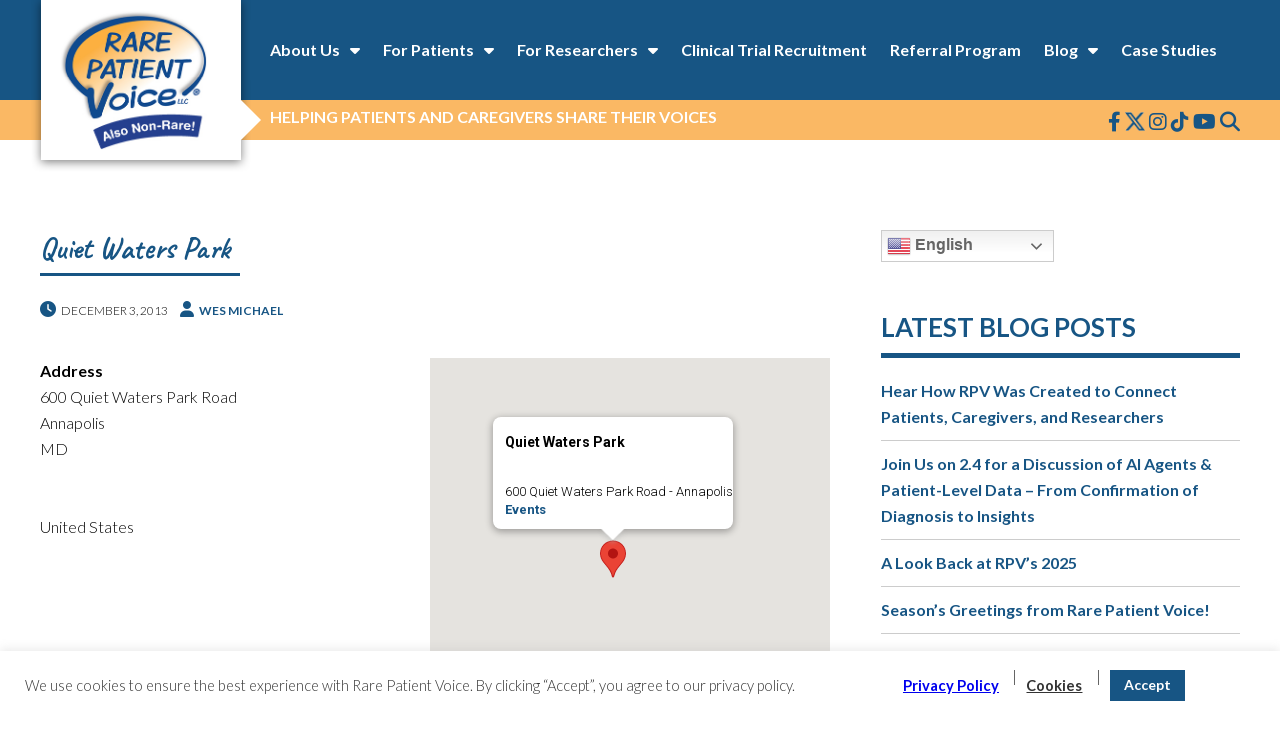

--- FILE ---
content_type: text/html; charset=UTF-8
request_url: https://rarepatientvoice.global/locations/quiet-waters-park/
body_size: 20009
content:

<!DOCTYPE html>
<html lang="en-US">
<head >
<meta charset="UTF-8" />
<meta name="viewport" content="width=device-width, initial-scale=1" />
<meta name='robots' content='noindex, follow' />
	<style>img:is([sizes="auto" i], [sizes^="auto," i]) { contain-intrinsic-size: 3000px 1500px }</style>
	
	<!-- This site is optimized with the Yoast SEO plugin v26.8 - https://yoast.com/product/yoast-seo-wordpress/ -->
	<title>Quiet Waters Park - Rare Patient Voice</title>
	<meta property="og:locale" content="en_US" />
	<meta property="og:type" content="article" />
	<meta property="og:title" content="Quiet Waters Park - Rare Patient Voice" />
	<meta property="og:url" content="https://rarepatientvoice.com/locations/quiet-waters-park/" />
	<meta property="og:site_name" content="Rare Patient Voice" />
	<meta property="article:publisher" content="https://www.facebook.com/rarepatientvoice/" />
	<meta name="twitter:card" content="summary_large_image" />
	<meta name="twitter:site" content="@rarepatientvoic" />
	<script type="application/ld+json" class="yoast-schema-graph">{"@context":"https://schema.org","@graph":[{"@type":"WebPage","@id":"https://rarepatientvoice.com/locations/quiet-waters-park/","url":"https://rarepatientvoice.com/locations/quiet-waters-park/","name":"Quiet Waters Park - Rare Patient Voice","isPartOf":{"@id":"https://rarepatientvoice.com/#website"},"datePublished":"2013-12-03T20:21:51+00:00","breadcrumb":{"@id":"https://rarepatientvoice.com/locations/quiet-waters-park/#breadcrumb"},"inLanguage":"en-US","potentialAction":[{"@type":"ReadAction","target":["https://rarepatientvoice.com/locations/quiet-waters-park/"]}]},{"@type":"BreadcrumbList","@id":"https://rarepatientvoice.com/locations/quiet-waters-park/#breadcrumb","itemListElement":[{"@type":"ListItem","position":1,"name":"Home","item":"https://rarepatientvoice.com/"},{"@type":"ListItem","position":2,"name":"Locations","item":"https://rarepatientvoice.com/events/locations/"},{"@type":"ListItem","position":3,"name":"Quiet Waters Park"}]},{"@type":"WebSite","@id":"https://rarepatientvoice.com/#website","url":"https://rarepatientvoice.com/","name":"Rare Patient Voice","description":"Helping Patients with Rare Diseases Voice Their Opinions","publisher":{"@id":"https://rarepatientvoice.com/#organization"},"potentialAction":[{"@type":"SearchAction","target":{"@type":"EntryPoint","urlTemplate":"https://rarepatientvoice.com/?s={search_term_string}"},"query-input":{"@type":"PropertyValueSpecification","valueRequired":true,"valueName":"search_term_string"}}],"inLanguage":"en-US"},{"@type":"Organization","@id":"https://rarepatientvoice.com/#organization","name":"Rare Patient Voice","url":"https://rarepatientvoice.com/","logo":{"@type":"ImageObject","inLanguage":"en-US","@id":"https://rarepatientvoice.com/#/schema/logo/image/","url":"https://rarepatientvoice.com/wp-content/uploads/2018/07/RPV-Logo.jpg","contentUrl":"https://rarepatientvoice.com/wp-content/uploads/2018/07/RPV-Logo.jpg","width":1000,"height":733,"caption":"Rare Patient Voice"},"image":{"@id":"https://rarepatientvoice.com/#/schema/logo/image/"},"sameAs":["https://www.facebook.com/rarepatientvoice/","https://x.com/rarepatientvoic","https://www.youtube.com/RarePatientVoice"]}]}</script>
	<!-- / Yoast SEO plugin. -->


<link rel='dns-prefetch' href='//rarepatientvoice.com' />
<link rel='dns-prefetch' href='//www.googletagmanager.com' />
<link rel='dns-prefetch' href='//fonts.googleapis.com' />
<link rel="alternate" type="application/rss+xml" title="Rare Patient Voice &raquo; Feed" href="https://rarepatientvoice.com/feed/" />
<script type="text/javascript">
/* <![CDATA[ */
window._wpemojiSettings = {"baseUrl":"https:\/\/s.w.org\/images\/core\/emoji\/16.0.1\/72x72\/","ext":".png","svgUrl":"https:\/\/s.w.org\/images\/core\/emoji\/16.0.1\/svg\/","svgExt":".svg","source":{"concatemoji":"https:\/\/rarepatientvoice.com\/wp-includes\/js\/wp-emoji-release.min.js?ver=6.8.3"}};
/*! This file is auto-generated */
!function(s,n){var o,i,e;function c(e){try{var t={supportTests:e,timestamp:(new Date).valueOf()};sessionStorage.setItem(o,JSON.stringify(t))}catch(e){}}function p(e,t,n){e.clearRect(0,0,e.canvas.width,e.canvas.height),e.fillText(t,0,0);var t=new Uint32Array(e.getImageData(0,0,e.canvas.width,e.canvas.height).data),a=(e.clearRect(0,0,e.canvas.width,e.canvas.height),e.fillText(n,0,0),new Uint32Array(e.getImageData(0,0,e.canvas.width,e.canvas.height).data));return t.every(function(e,t){return e===a[t]})}function u(e,t){e.clearRect(0,0,e.canvas.width,e.canvas.height),e.fillText(t,0,0);for(var n=e.getImageData(16,16,1,1),a=0;a<n.data.length;a++)if(0!==n.data[a])return!1;return!0}function f(e,t,n,a){switch(t){case"flag":return n(e,"\ud83c\udff3\ufe0f\u200d\u26a7\ufe0f","\ud83c\udff3\ufe0f\u200b\u26a7\ufe0f")?!1:!n(e,"\ud83c\udde8\ud83c\uddf6","\ud83c\udde8\u200b\ud83c\uddf6")&&!n(e,"\ud83c\udff4\udb40\udc67\udb40\udc62\udb40\udc65\udb40\udc6e\udb40\udc67\udb40\udc7f","\ud83c\udff4\u200b\udb40\udc67\u200b\udb40\udc62\u200b\udb40\udc65\u200b\udb40\udc6e\u200b\udb40\udc67\u200b\udb40\udc7f");case"emoji":return!a(e,"\ud83e\udedf")}return!1}function g(e,t,n,a){var r="undefined"!=typeof WorkerGlobalScope&&self instanceof WorkerGlobalScope?new OffscreenCanvas(300,150):s.createElement("canvas"),o=r.getContext("2d",{willReadFrequently:!0}),i=(o.textBaseline="top",o.font="600 32px Arial",{});return e.forEach(function(e){i[e]=t(o,e,n,a)}),i}function t(e){var t=s.createElement("script");t.src=e,t.defer=!0,s.head.appendChild(t)}"undefined"!=typeof Promise&&(o="wpEmojiSettingsSupports",i=["flag","emoji"],n.supports={everything:!0,everythingExceptFlag:!0},e=new Promise(function(e){s.addEventListener("DOMContentLoaded",e,{once:!0})}),new Promise(function(t){var n=function(){try{var e=JSON.parse(sessionStorage.getItem(o));if("object"==typeof e&&"number"==typeof e.timestamp&&(new Date).valueOf()<e.timestamp+604800&&"object"==typeof e.supportTests)return e.supportTests}catch(e){}return null}();if(!n){if("undefined"!=typeof Worker&&"undefined"!=typeof OffscreenCanvas&&"undefined"!=typeof URL&&URL.createObjectURL&&"undefined"!=typeof Blob)try{var e="postMessage("+g.toString()+"("+[JSON.stringify(i),f.toString(),p.toString(),u.toString()].join(",")+"));",a=new Blob([e],{type:"text/javascript"}),r=new Worker(URL.createObjectURL(a),{name:"wpTestEmojiSupports"});return void(r.onmessage=function(e){c(n=e.data),r.terminate(),t(n)})}catch(e){}c(n=g(i,f,p,u))}t(n)}).then(function(e){for(var t in e)n.supports[t]=e[t],n.supports.everything=n.supports.everything&&n.supports[t],"flag"!==t&&(n.supports.everythingExceptFlag=n.supports.everythingExceptFlag&&n.supports[t]);n.supports.everythingExceptFlag=n.supports.everythingExceptFlag&&!n.supports.flag,n.DOMReady=!1,n.readyCallback=function(){n.DOMReady=!0}}).then(function(){return e}).then(function(){var e;n.supports.everything||(n.readyCallback(),(e=n.source||{}).concatemoji?t(e.concatemoji):e.wpemoji&&e.twemoji&&(t(e.twemoji),t(e.wpemoji)))}))}((window,document),window._wpemojiSettings);
/* ]]> */
</script>
<link rel='stylesheet' id='rare-patient-voice-css' href='https://rarepatientvoice.com/wp-content/themes/rpv-usa/style.css?ver=3.1' type='text/css' media='all' />
<style id='wp-emoji-styles-inline-css' type='text/css'>

	img.wp-smiley, img.emoji {
		display: inline !important;
		border: none !important;
		box-shadow: none !important;
		height: 1em !important;
		width: 1em !important;
		margin: 0 0.07em !important;
		vertical-align: -0.1em !important;
		background: none !important;
		padding: 0 !important;
	}
</style>
<link rel='stylesheet' id='wp-block-library-css' href='https://rarepatientvoice.com/wp-includes/css/dist/block-library/style.min.css?ver=6.8.3' type='text/css' media='all' />
<style id='classic-theme-styles-inline-css' type='text/css'>
/*! This file is auto-generated */
.wp-block-button__link{color:#fff;background-color:#32373c;border-radius:9999px;box-shadow:none;text-decoration:none;padding:calc(.667em + 2px) calc(1.333em + 2px);font-size:1.125em}.wp-block-file__button{background:#32373c;color:#fff;text-decoration:none}
</style>
<link rel='stylesheet' id='wp-components-css' href='https://rarepatientvoice.com/wp-includes/css/dist/components/style.min.css?ver=6.8.3' type='text/css' media='all' />
<link rel='stylesheet' id='wp-preferences-css' href='https://rarepatientvoice.com/wp-includes/css/dist/preferences/style.min.css?ver=6.8.3' type='text/css' media='all' />
<link rel='stylesheet' id='wp-block-editor-css' href='https://rarepatientvoice.com/wp-includes/css/dist/block-editor/style.min.css?ver=6.8.3' type='text/css' media='all' />
<link rel='stylesheet' id='popup-maker-block-library-style-css' href='https://rarepatientvoice.com/wp-content/plugins/popup-maker/dist/packages/block-library-style.css?ver=dbea705cfafe089d65f1' type='text/css' media='all' />
<style id='global-styles-inline-css' type='text/css'>
:root{--wp--preset--aspect-ratio--square: 1;--wp--preset--aspect-ratio--4-3: 4/3;--wp--preset--aspect-ratio--3-4: 3/4;--wp--preset--aspect-ratio--3-2: 3/2;--wp--preset--aspect-ratio--2-3: 2/3;--wp--preset--aspect-ratio--16-9: 16/9;--wp--preset--aspect-ratio--9-16: 9/16;--wp--preset--color--black: #000000;--wp--preset--color--cyan-bluish-gray: #abb8c3;--wp--preset--color--white: #ffffff;--wp--preset--color--pale-pink: #f78da7;--wp--preset--color--vivid-red: #cf2e2e;--wp--preset--color--luminous-vivid-orange: #ff6900;--wp--preset--color--luminous-vivid-amber: #fcb900;--wp--preset--color--light-green-cyan: #7bdcb5;--wp--preset--color--vivid-green-cyan: #00d084;--wp--preset--color--pale-cyan-blue: #8ed1fc;--wp--preset--color--vivid-cyan-blue: #0693e3;--wp--preset--color--vivid-purple: #9b51e0;--wp--preset--gradient--vivid-cyan-blue-to-vivid-purple: linear-gradient(135deg,rgba(6,147,227,1) 0%,rgb(155,81,224) 100%);--wp--preset--gradient--light-green-cyan-to-vivid-green-cyan: linear-gradient(135deg,rgb(122,220,180) 0%,rgb(0,208,130) 100%);--wp--preset--gradient--luminous-vivid-amber-to-luminous-vivid-orange: linear-gradient(135deg,rgba(252,185,0,1) 0%,rgba(255,105,0,1) 100%);--wp--preset--gradient--luminous-vivid-orange-to-vivid-red: linear-gradient(135deg,rgba(255,105,0,1) 0%,rgb(207,46,46) 100%);--wp--preset--gradient--very-light-gray-to-cyan-bluish-gray: linear-gradient(135deg,rgb(238,238,238) 0%,rgb(169,184,195) 100%);--wp--preset--gradient--cool-to-warm-spectrum: linear-gradient(135deg,rgb(74,234,220) 0%,rgb(151,120,209) 20%,rgb(207,42,186) 40%,rgb(238,44,130) 60%,rgb(251,105,98) 80%,rgb(254,248,76) 100%);--wp--preset--gradient--blush-light-purple: linear-gradient(135deg,rgb(255,206,236) 0%,rgb(152,150,240) 100%);--wp--preset--gradient--blush-bordeaux: linear-gradient(135deg,rgb(254,205,165) 0%,rgb(254,45,45) 50%,rgb(107,0,62) 100%);--wp--preset--gradient--luminous-dusk: linear-gradient(135deg,rgb(255,203,112) 0%,rgb(199,81,192) 50%,rgb(65,88,208) 100%);--wp--preset--gradient--pale-ocean: linear-gradient(135deg,rgb(255,245,203) 0%,rgb(182,227,212) 50%,rgb(51,167,181) 100%);--wp--preset--gradient--electric-grass: linear-gradient(135deg,rgb(202,248,128) 0%,rgb(113,206,126) 100%);--wp--preset--gradient--midnight: linear-gradient(135deg,rgb(2,3,129) 0%,rgb(40,116,252) 100%);--wp--preset--font-size--small: 13px;--wp--preset--font-size--medium: 20px;--wp--preset--font-size--large: 36px;--wp--preset--font-size--x-large: 42px;--wp--preset--spacing--20: 0.44rem;--wp--preset--spacing--30: 0.67rem;--wp--preset--spacing--40: 1rem;--wp--preset--spacing--50: 1.5rem;--wp--preset--spacing--60: 2.25rem;--wp--preset--spacing--70: 3.38rem;--wp--preset--spacing--80: 5.06rem;--wp--preset--shadow--natural: 6px 6px 9px rgba(0, 0, 0, 0.2);--wp--preset--shadow--deep: 12px 12px 50px rgba(0, 0, 0, 0.4);--wp--preset--shadow--sharp: 6px 6px 0px rgba(0, 0, 0, 0.2);--wp--preset--shadow--outlined: 6px 6px 0px -3px rgba(255, 255, 255, 1), 6px 6px rgba(0, 0, 0, 1);--wp--preset--shadow--crisp: 6px 6px 0px rgba(0, 0, 0, 1);}:where(.is-layout-flex){gap: 0.5em;}:where(.is-layout-grid){gap: 0.5em;}body .is-layout-flex{display: flex;}.is-layout-flex{flex-wrap: wrap;align-items: center;}.is-layout-flex > :is(*, div){margin: 0;}body .is-layout-grid{display: grid;}.is-layout-grid > :is(*, div){margin: 0;}:where(.wp-block-columns.is-layout-flex){gap: 2em;}:where(.wp-block-columns.is-layout-grid){gap: 2em;}:where(.wp-block-post-template.is-layout-flex){gap: 1.25em;}:where(.wp-block-post-template.is-layout-grid){gap: 1.25em;}.has-black-color{color: var(--wp--preset--color--black) !important;}.has-cyan-bluish-gray-color{color: var(--wp--preset--color--cyan-bluish-gray) !important;}.has-white-color{color: var(--wp--preset--color--white) !important;}.has-pale-pink-color{color: var(--wp--preset--color--pale-pink) !important;}.has-vivid-red-color{color: var(--wp--preset--color--vivid-red) !important;}.has-luminous-vivid-orange-color{color: var(--wp--preset--color--luminous-vivid-orange) !important;}.has-luminous-vivid-amber-color{color: var(--wp--preset--color--luminous-vivid-amber) !important;}.has-light-green-cyan-color{color: var(--wp--preset--color--light-green-cyan) !important;}.has-vivid-green-cyan-color{color: var(--wp--preset--color--vivid-green-cyan) !important;}.has-pale-cyan-blue-color{color: var(--wp--preset--color--pale-cyan-blue) !important;}.has-vivid-cyan-blue-color{color: var(--wp--preset--color--vivid-cyan-blue) !important;}.has-vivid-purple-color{color: var(--wp--preset--color--vivid-purple) !important;}.has-black-background-color{background-color: var(--wp--preset--color--black) !important;}.has-cyan-bluish-gray-background-color{background-color: var(--wp--preset--color--cyan-bluish-gray) !important;}.has-white-background-color{background-color: var(--wp--preset--color--white) !important;}.has-pale-pink-background-color{background-color: var(--wp--preset--color--pale-pink) !important;}.has-vivid-red-background-color{background-color: var(--wp--preset--color--vivid-red) !important;}.has-luminous-vivid-orange-background-color{background-color: var(--wp--preset--color--luminous-vivid-orange) !important;}.has-luminous-vivid-amber-background-color{background-color: var(--wp--preset--color--luminous-vivid-amber) !important;}.has-light-green-cyan-background-color{background-color: var(--wp--preset--color--light-green-cyan) !important;}.has-vivid-green-cyan-background-color{background-color: var(--wp--preset--color--vivid-green-cyan) !important;}.has-pale-cyan-blue-background-color{background-color: var(--wp--preset--color--pale-cyan-blue) !important;}.has-vivid-cyan-blue-background-color{background-color: var(--wp--preset--color--vivid-cyan-blue) !important;}.has-vivid-purple-background-color{background-color: var(--wp--preset--color--vivid-purple) !important;}.has-black-border-color{border-color: var(--wp--preset--color--black) !important;}.has-cyan-bluish-gray-border-color{border-color: var(--wp--preset--color--cyan-bluish-gray) !important;}.has-white-border-color{border-color: var(--wp--preset--color--white) !important;}.has-pale-pink-border-color{border-color: var(--wp--preset--color--pale-pink) !important;}.has-vivid-red-border-color{border-color: var(--wp--preset--color--vivid-red) !important;}.has-luminous-vivid-orange-border-color{border-color: var(--wp--preset--color--luminous-vivid-orange) !important;}.has-luminous-vivid-amber-border-color{border-color: var(--wp--preset--color--luminous-vivid-amber) !important;}.has-light-green-cyan-border-color{border-color: var(--wp--preset--color--light-green-cyan) !important;}.has-vivid-green-cyan-border-color{border-color: var(--wp--preset--color--vivid-green-cyan) !important;}.has-pale-cyan-blue-border-color{border-color: var(--wp--preset--color--pale-cyan-blue) !important;}.has-vivid-cyan-blue-border-color{border-color: var(--wp--preset--color--vivid-cyan-blue) !important;}.has-vivid-purple-border-color{border-color: var(--wp--preset--color--vivid-purple) !important;}.has-vivid-cyan-blue-to-vivid-purple-gradient-background{background: var(--wp--preset--gradient--vivid-cyan-blue-to-vivid-purple) !important;}.has-light-green-cyan-to-vivid-green-cyan-gradient-background{background: var(--wp--preset--gradient--light-green-cyan-to-vivid-green-cyan) !important;}.has-luminous-vivid-amber-to-luminous-vivid-orange-gradient-background{background: var(--wp--preset--gradient--luminous-vivid-amber-to-luminous-vivid-orange) !important;}.has-luminous-vivid-orange-to-vivid-red-gradient-background{background: var(--wp--preset--gradient--luminous-vivid-orange-to-vivid-red) !important;}.has-very-light-gray-to-cyan-bluish-gray-gradient-background{background: var(--wp--preset--gradient--very-light-gray-to-cyan-bluish-gray) !important;}.has-cool-to-warm-spectrum-gradient-background{background: var(--wp--preset--gradient--cool-to-warm-spectrum) !important;}.has-blush-light-purple-gradient-background{background: var(--wp--preset--gradient--blush-light-purple) !important;}.has-blush-bordeaux-gradient-background{background: var(--wp--preset--gradient--blush-bordeaux) !important;}.has-luminous-dusk-gradient-background{background: var(--wp--preset--gradient--luminous-dusk) !important;}.has-pale-ocean-gradient-background{background: var(--wp--preset--gradient--pale-ocean) !important;}.has-electric-grass-gradient-background{background: var(--wp--preset--gradient--electric-grass) !important;}.has-midnight-gradient-background{background: var(--wp--preset--gradient--midnight) !important;}.has-small-font-size{font-size: var(--wp--preset--font-size--small) !important;}.has-medium-font-size{font-size: var(--wp--preset--font-size--medium) !important;}.has-large-font-size{font-size: var(--wp--preset--font-size--large) !important;}.has-x-large-font-size{font-size: var(--wp--preset--font-size--x-large) !important;}
:where(.wp-block-post-template.is-layout-flex){gap: 1.25em;}:where(.wp-block-post-template.is-layout-grid){gap: 1.25em;}
:where(.wp-block-columns.is-layout-flex){gap: 2em;}:where(.wp-block-columns.is-layout-grid){gap: 2em;}
:root :where(.wp-block-pullquote){font-size: 1.5em;line-height: 1.6;}
</style>
<link rel='stylesheet' id='cookie-law-info-css' href='https://rarepatientvoice.com/wp-content/plugins/cookie-law-info/legacy/public/css/cookie-law-info-public.css?ver=3.4.0' type='text/css' media='all' />
<link rel='stylesheet' id='cookie-law-info-gdpr-css' href='https://rarepatientvoice.com/wp-content/plugins/cookie-law-info/legacy/public/css/cookie-law-info-gdpr.css?ver=3.4.0' type='text/css' media='all' />
<link rel='stylesheet' id='events-manager-css' href='https://rarepatientvoice.com/wp-content/plugins/events-manager/includes/css/events-manager.min.css?ver=7.2.3.1' type='text/css' media='all' />
<style id='events-manager-inline-css' type='text/css'>
body .em { --font-family : inherit; --font-weight : inherit; --font-size : 1em; --line-height : inherit; }
</style>
<link rel='stylesheet' id='widgetopts-styles-css' href='https://rarepatientvoice.com/wp-content/plugins/widget-options/assets/css/widget-options.css?ver=4.1.3' type='text/css' media='all' />
<link rel='stylesheet' id='fa-css' href='https://rarepatientvoice.com/wp-content/themes/rpv-usa/css/fontawesome.css?ver=6.8.3' type='text/css' media='all' />
<link rel='stylesheet' id='fa-brands-css' href='https://rarepatientvoice.com/wp-content/themes/rpv-usa/css/brands.css?ver=6.8.3' type='text/css' media='all' />
<link rel='stylesheet' id='fa-regular-css' href='https://rarepatientvoice.com/wp-content/themes/rpv-usa/css/regular.css?ver=6.8.3' type='text/css' media='all' />
<link rel='stylesheet' id='fa-solid-css' href='https://rarepatientvoice.com/wp-content/themes/rpv-usa/css/solid.css?ver=6.8.3' type='text/css' media='all' />
<link rel='stylesheet' id='dashicons-css' href='https://rarepatientvoice.com/wp-includes/css/dashicons.min.css?ver=6.8.3' type='text/css' media='all' />
<link rel='stylesheet' id='hamburger-css-css' href='https://rarepatientvoice.com/wp-content/themes/rpv-usa/css/hamburgers.css?ver=6.8.3' type='text/css' media='all' />
<link rel='stylesheet' id='google-fonts-css' href='//fonts.googleapis.com/css?family=Caveat%3A400%2C700%7CLato%3A300%2C300i%2C700%2C700i&#038;ver=6.8.3' type='text/css' media='all' />
<link rel='stylesheet' id='fancybox-css-css' href='https://rarepatientvoice.com/wp-content/themes/rpv-usa/css/jquery.fancybox.min.css?ver=6.8.3' type='text/css' media='all' />
<link rel='stylesheet' id='pp-animate-css' href='https://rarepatientvoice.com/wp-content/plugins/bbpowerpack/assets/css/animate.min.css?ver=3.5.1' type='text/css' media='all' />
<script type="text/javascript" src="https://rarepatientvoice.com/wp-includes/js/jquery/jquery.min.js?ver=3.7.1" id="jquery-core-js"></script>
<script type="text/javascript" src="https://rarepatientvoice.com/wp-includes/js/jquery/jquery-migrate.min.js?ver=3.4.1" id="jquery-migrate-js"></script>
<script type="text/javascript" id="cookie-law-info-js-extra">
/* <![CDATA[ */
var Cli_Data = {"nn_cookie_ids":[],"cookielist":[],"non_necessary_cookies":[],"ccpaEnabled":"","ccpaRegionBased":"","ccpaBarEnabled":"","strictlyEnabled":["necessary","obligatoire"],"ccpaType":"gdpr","js_blocking":"1","custom_integration":"","triggerDomRefresh":"","secure_cookies":""};
var cli_cookiebar_settings = {"animate_speed_hide":"500","animate_speed_show":"500","background":"#FFF","border":"#b1a6a6c2","border_on":"","button_1_button_colour":"#175584","button_1_button_hover":"#12446a","button_1_link_colour":"#fff","button_1_as_button":"1","button_1_new_win":"","button_2_button_colour":"#333","button_2_button_hover":"#292929","button_2_link_colour":"#444","button_2_as_button":"","button_2_hidebar":"","button_3_button_colour":"#175584","button_3_button_hover":"#12446a","button_3_link_colour":"#ffffff","button_3_as_button":"1","button_3_new_win":"","button_4_button_colour":"#dedfe0","button_4_button_hover":"#b2b2b3","button_4_link_colour":"#333333","button_4_as_button":"","button_7_button_colour":"#61a229","button_7_button_hover":"#4e8221","button_7_link_colour":"#fff","button_7_as_button":"1","button_7_new_win":"","font_family":"inherit","header_fix":"","notify_animate_hide":"1","notify_animate_show":"","notify_div_id":"#cookie-law-info-bar","notify_position_horizontal":"right","notify_position_vertical":"bottom","scroll_close":"","scroll_close_reload":"","accept_close_reload":"","reject_close_reload":"","showagain_tab":"","showagain_background":"#fff","showagain_border":"#000","showagain_div_id":"#cookie-law-info-again","showagain_x_position":"100px","text":"#333333","show_once_yn":"","show_once":"10000","logging_on":"","as_popup":"","popup_overlay":"1","bar_heading_text":"","cookie_bar_as":"banner","popup_showagain_position":"bottom-right","widget_position":"left"};
var log_object = {"ajax_url":"https:\/\/rarepatientvoice.com\/wp-admin\/admin-ajax.php"};
/* ]]> */
</script>
<script type="text/javascript" src="https://rarepatientvoice.com/wp-content/plugins/cookie-law-info/legacy/public/js/cookie-law-info-public.js?ver=3.4.0" id="cookie-law-info-js"></script>
<script type="text/javascript" src="https://rarepatientvoice.com/wp-includes/js/jquery/ui/core.min.js?ver=1.13.3" id="jquery-ui-core-js"></script>
<script type="text/javascript" src="https://rarepatientvoice.com/wp-includes/js/jquery/ui/mouse.min.js?ver=1.13.3" id="jquery-ui-mouse-js"></script>
<script type="text/javascript" src="https://rarepatientvoice.com/wp-includes/js/jquery/ui/sortable.min.js?ver=1.13.3" id="jquery-ui-sortable-js"></script>
<script type="text/javascript" src="https://rarepatientvoice.com/wp-includes/js/jquery/ui/datepicker.min.js?ver=1.13.3" id="jquery-ui-datepicker-js"></script>
<script type="text/javascript" id="jquery-ui-datepicker-js-after">
/* <![CDATA[ */
jQuery(function(jQuery){jQuery.datepicker.setDefaults({"closeText":"Close","currentText":"Today","monthNames":["January","February","March","April","May","June","July","August","September","October","November","December"],"monthNamesShort":["Jan","Feb","Mar","Apr","May","Jun","Jul","Aug","Sep","Oct","Nov","Dec"],"nextText":"Next","prevText":"Previous","dayNames":["Sunday","Monday","Tuesday","Wednesday","Thursday","Friday","Saturday"],"dayNamesShort":["Sun","Mon","Tue","Wed","Thu","Fri","Sat"],"dayNamesMin":["S","M","T","W","T","F","S"],"dateFormat":"MM d, yy","firstDay":1,"isRTL":false});});
/* ]]> */
</script>
<script type="text/javascript" src="https://rarepatientvoice.com/wp-includes/js/jquery/ui/resizable.min.js?ver=1.13.3" id="jquery-ui-resizable-js"></script>
<script type="text/javascript" src="https://rarepatientvoice.com/wp-includes/js/jquery/ui/draggable.min.js?ver=1.13.3" id="jquery-ui-draggable-js"></script>
<script type="text/javascript" src="https://rarepatientvoice.com/wp-includes/js/jquery/ui/controlgroup.min.js?ver=1.13.3" id="jquery-ui-controlgroup-js"></script>
<script type="text/javascript" src="https://rarepatientvoice.com/wp-includes/js/jquery/ui/checkboxradio.min.js?ver=1.13.3" id="jquery-ui-checkboxradio-js"></script>
<script type="text/javascript" src="https://rarepatientvoice.com/wp-includes/js/jquery/ui/button.min.js?ver=1.13.3" id="jquery-ui-button-js"></script>
<script type="text/javascript" src="https://rarepatientvoice.com/wp-includes/js/jquery/ui/dialog.min.js?ver=1.13.3" id="jquery-ui-dialog-js"></script>
<script type="text/javascript" id="events-manager-js-extra">
/* <![CDATA[ */
var EM = {"ajaxurl":"https:\/\/rarepatientvoice.com\/wp-admin\/admin-ajax.php","locationajaxurl":"https:\/\/rarepatientvoice.com\/wp-admin\/admin-ajax.php?action=locations_search","firstDay":"1","locale":"en","dateFormat":"yy-mm-dd","ui_css":"https:\/\/rarepatientvoice.com\/wp-content\/plugins\/events-manager\/includes\/css\/jquery-ui\/build.min.css","show24hours":"0","is_ssl":"1","autocomplete_limit":"10","calendar":{"breakpoints":{"small":560,"medium":908,"large":false},"month_format":"M Y"},"phone":"","datepicker":{"format":"m\/d\/Y"},"search":{"breakpoints":{"small":650,"medium":850,"full":false}},"url":"https:\/\/rarepatientvoice.com\/wp-content\/plugins\/events-manager","assets":{"input.em-uploader":{"js":{"em-uploader":{"url":"https:\/\/rarepatientvoice.com\/wp-content\/plugins\/events-manager\/includes\/js\/em-uploader.js?v=7.2.3.1","event":"em_uploader_ready"}}},".em-event-editor":{"js":{"event-editor":{"url":"https:\/\/rarepatientvoice.com\/wp-content\/plugins\/events-manager\/includes\/js\/events-manager-event-editor.js?v=7.2.3.1","event":"em_event_editor_ready"}},"css":{"event-editor":"https:\/\/rarepatientvoice.com\/wp-content\/plugins\/events-manager\/includes\/css\/events-manager-event-editor.min.css?v=7.2.3.1"}},".em-recurrence-sets, .em-timezone":{"js":{"luxon":{"url":"luxon\/luxon.js?v=7.2.3.1","event":"em_luxon_ready"}}},".em-booking-form, #em-booking-form, .em-booking-recurring, .em-event-booking-form":{"js":{"em-bookings":{"url":"https:\/\/rarepatientvoice.com\/wp-content\/plugins\/events-manager\/includes\/js\/bookingsform.js?v=7.2.3.1","event":"em_booking_form_js_loaded"}}},"#em-opt-archetypes":{"js":{"archetypes":"https:\/\/rarepatientvoice.com\/wp-content\/plugins\/events-manager\/includes\/js\/admin-archetype-editor.js?v=7.2.3.1","archetypes_ms":"https:\/\/rarepatientvoice.com\/wp-content\/plugins\/events-manager\/includes\/js\/admin-archetypes.js?v=7.2.3.1","qs":"qs\/qs.js?v=7.2.3.1"}}},"cached":"1","google_maps_api":"AIzaSyBKorII_82vHTqxh2NaX2tmlOF9EpU0gXU","txt_search":"Search","txt_searching":"Searching...","txt_loading":"Loading..."};
/* ]]> */
</script>
<script type="text/javascript" src="https://rarepatientvoice.com/wp-content/plugins/events-manager/includes/js/events-manager.js?ver=7.2.3.1" id="events-manager-js"></script>
<script type="text/javascript" src="https://rarepatientvoice.com/wp-content/plugins/stop-user-enumeration/frontend/js/frontend.js?ver=1.7.7" id="stop-user-enumeration-js" defer="defer" data-wp-strategy="defer"></script>
<script type="text/javascript" src="https://rarepatientvoice.com/wp-content/themes/rpv-usa/js/jquery.fancybox.min.js?ver=6.8.3" id="fancybox-js"></script>

<!-- Google tag (gtag.js) snippet added by Site Kit -->
<!-- Google Analytics snippet added by Site Kit -->
<script type="text/javascript" src="https://www.googletagmanager.com/gtag/js?id=G-6XDCCDG8FH" id="google_gtagjs-js" async></script>
<script type="text/javascript" id="google_gtagjs-js-after">
/* <![CDATA[ */
window.dataLayer = window.dataLayer || [];function gtag(){dataLayer.push(arguments);}
gtag("set","linker",{"domains":["rarepatientvoice.com"]});
gtag("js", new Date());
gtag("set", "developer_id.dZTNiMT", true);
gtag("config", "G-6XDCCDG8FH");
/* ]]> */
</script>
<link rel="https://api.w.org/" href="https://rarepatientvoice.com/wp-json/" /><link rel="EditURI" type="application/rsd+xml" title="RSD" href="https://rarepatientvoice.com/xmlrpc.php?rsd" />
<link rel='shortlink' href='https://rarepatientvoice.com/?p=148' />
<link rel="alternate" title="oEmbed (JSON)" type="application/json+oembed" href="https://rarepatientvoice.com/wp-json/oembed/1.0/embed?url=https%3A%2F%2Frarepatientvoice.com%2Flocations%2Fquiet-waters-park%2F" />
<link rel="alternate" title="oEmbed (XML)" type="text/xml+oembed" href="https://rarepatientvoice.com/wp-json/oembed/1.0/embed?url=https%3A%2F%2Frarepatientvoice.com%2Flocations%2Fquiet-waters-park%2F&#038;format=xml" />
		<script>
			var bb_powerpack = {
				version: '2.40.10',
				getAjaxUrl: function() { return atob( 'aHR0cHM6Ly9yYXJlcGF0aWVudHZvaWNlLmNvbS93cC1hZG1pbi9hZG1pbi1hamF4LnBocA==' ); },
				callback: function() {},
				mapMarkerData: {},
				post_id: '148',
				search_term: '',
				current_page: 'https://rarepatientvoice.com/locations/quiet-waters-park/',
				conditionals: {
					is_front_page: false,
					is_home: false,
					is_archive: false,
					current_post_type: '',
					is_tax: false,
										is_author: false,
					current_author: false,
					is_search: false,
									}
			};
		</script>
		<meta name="generator" content="Site Kit by Google 1.171.0" />
		<script>
		(function(h,o,t,j,a,r){
			h.hj=h.hj||function(){(h.hj.q=h.hj.q||[]).push(arguments)};
			h._hjSettings={hjid:2243400,hjsv:5};
			a=o.getElementsByTagName('head')[0];
			r=o.createElement('script');r.async=1;
			r.src=t+h._hjSettings.hjid+j+h._hjSettings.hjsv;
			a.appendChild(r);
		})(window,document,'//static.hotjar.com/c/hotjar-','.js?sv=');
		</script>
		<script src="https://cdn.userway.org/widget.js" data-account="aljaiw6MO2"></script>

<!-- Adding fontawesome upgraded brand css-->
<link rel="stylesheet" 
href="https://cdnjs.cloudflare.com/ajax/libs/font-awesome/6.4.2/css/all.min.css">
<!-- End fontawesome upgraded brand css --><link rel="icon" href="https://rarepatientvoice.com/wp-content/uploads/2020/05/cropped-RPV-Logo_Also-Non-Rare_300dpi1-32x32.png" sizes="32x32" />
<link rel="icon" href="https://rarepatientvoice.com/wp-content/uploads/2020/05/cropped-RPV-Logo_Also-Non-Rare_300dpi1-192x192.png" sizes="192x192" />
<link rel="apple-touch-icon" href="https://rarepatientvoice.com/wp-content/uploads/2020/05/cropped-RPV-Logo_Also-Non-Rare_300dpi1-180x180.png" />
<meta name="msapplication-TileImage" content="https://rarepatientvoice.com/wp-content/uploads/2020/05/cropped-RPV-Logo_Also-Non-Rare_300dpi1-270x270.png" />
		<style type="text/css" id="wp-custom-css">
			
.post-46679 .entry-title {visibility:collapse;}

@media (max-width: 760px) {
  .fl-col {
    clear: both;
    float: none;
    margin-left: 15px;
    margin-right: 15px;
    width: auto !important;
  }
}


.post-id-53969 p body {
  color: #000;
  font-family: 'Lato', sans-serif;
  font-size: 19px!important;
  line-height: 1.625;
}


.page-id-53416 .sidebar {
	visibility: collapse!important;
}

.page-id-53416 .footer-widgets {
	visibility: collapse!important;
	
}

.page-id-53748 .sidebar {
	visibility: collapse!important;
}


.page-id-53748 .entry-content {width:150%;}

a:hover {
    font-weight: bold !important;
}

a {
font-weight: bold !important;
	
}

/* RPV STORE PAGE*/

.page-id-52902 .sidebar {
	visibility: collapse!important;
}

.page-id-52902 .entry-content {width:150%;}

.page-id-53331 .sidebar {
	 visibility: collapse!important;}

.page-id-53331 .entry-content {width:150%;}




.post-48233 .entry-title {visibility:collapse;}

.flag-northamerica
{max-width:50%;}

.flag-nzaus {max-width:55%;}


@media only screen and (max-width: 761px) and (min-width:320px)
{
.page-id-47442 .entry-content {width:90%!important;
margin-top:-50px!important;}
	
	
}

@media only screen and (max-width: 761px) and (min-width:320px)
{
.page-id-47442 .fl-photo-content {
		  display: inline-block;
  line-height: 0;
  position: relative;
  width: 300px;
}
}

@media only screen and (max-width: 761px) and (min-width:320px)
{
.page-id-47442 .fl-photo-content {
		  display: inline;
	height: auto;
  max-width: 65%;
}
}
@media only screen and (max-width: 761px) and (min-width:320px)
{
.page-id-47442 .flag-northamerica {
		 
 padding-right:100px!important;
	max-width: 65%;
}
}






@media only screen and (max-width: 761px) and (min-width:320px)
{
.page-id-47442 .fl-photo
	{width: 320px!important;
		margin-right:50px!important;	}

}
	
	
.page-id-47442 .sidebar {
	visibility: collapse!important;
}

.page-id-47442 .entry-title
 {
	visibility: collapse!important;
}

.page-id-47442 .entry-content {width:150%;
margin-top:-60px;}



.page-id-47391 .sidebar {
	visibility: collapse!important;
}

.page-id-47391 .entry-title
 {
	visibility: collapse!important;
}

.page-id-47391 .entry-content {width:150%;
margin-top:-60px;}


.site-header .widget-area .tagline

{
width: calc(94% - 95px);
}

.site-header .widget-area .tagline-icons
{
width:145px;}


.iconcolumn {
 float: left;
	margin-left:30px;
  width: 20%;
  padding: 1px;
}

/* Clear floats after image containers */
.iconrow::after {
  content: "";
  clear: both;
  display: table;
}
.genesis-nav-menu .sub-menu .sub-menu {
    margin: -41px 0 0 299px;
}


.row-header freezebar-origin-ltr {
    position: fixed;
  top:50px;
}

@media screen and (max-width: 825px){ 

#topbutton > a > button {
    background: transparent !important;
    padding-left: 80px !important;
    margin-top: 17px !important;
    height: 20%;
    width: 68%;
    left: 20px;
    position: relative;
}
}

@media screen and (max-width: 1200px){ 
.twitter3{
height: 19px; 
width: 20px !important;
	content:url("https://rarepatientvoice.com/wp-content/uploads/2023/10/twitterIconXTopNavy2.png");
}
	#facebk:hover{
	color: #175584!important;
}
#instag:hover{
	color: #175584!important;
}
#yout:hover{
	color: #175584 !important;
}
#srch:hover{
	color: #175584 !important;
}
#tik{
		color: #175584 !important;
}	
	
}


@media screen and (min-width: 1200px){ 
.twitter3:hover{
	content:url("https://rarepatientvoice.com/wp-content/uploads/2023/10/twitterX_white.png");
}
	#facebk:hover{
	color: white !important;
}
#instag:hover{
	color: white !important;
}
#yout:hover{
	color: white !important;
}
#srch:hover{
	color: white !important;
}
	#tik:hover{
	color: white !important;
}
}

#twitter2{	
	width: 20px !important;
	position: relative;
    top: 2px; 
	
	
}

#twitter2 > a > img{
	height: 19px !important;
	width: 20px !important
}

		</style>
		</head>
<body class="wp-singular location-template-default single single-location postid-148 wp-theme-genesis wp-child-theme-rpv-usa fl-builder-2-10-0-6 fl-no-js header-image content-sidebar genesis-breadcrumbs-hidden genesis-footer-widgets-visible"><div class="site-container"><nav class="nav-primary" aria-label="Main"><div class="wrap"><ul id="menu-main-menu" class="menu genesis-nav-menu menu-primary"><li id="menu-item-27" class="menu-item menu-item-type-post_type menu-item-object-page menu-item-has-children menu-item-27"><a href="https://rarepatientvoice.com/about-us/"><span >About Us</span></a>
<ul class="sub-menu">
	<li id="menu-item-40619" class="menu-item menu-item-type-post_type menu-item-object-page menu-item-40619"><a href="https://rarepatientvoice.com/about-us/meet-our-team/"><span >Meet Our Team</span></a></li>
	<li id="menu-item-26518" class="menu-item menu-item-type-post_type menu-item-object-page menu-item-26518"><a href="https://rarepatientvoice.com/about-us/vision-mission-and-core-values/"><span >Vision, Mission and Core Values</span></a></li>
	<li id="menu-item-29026" class="menu-item menu-item-type-post_type menu-item-object-page menu-item-29026"><a href="https://rarepatientvoice.com/about-us/trusted-partners/"><span >Trusted Partners</span></a></li>
	<li id="menu-item-33908" class="menu-item menu-item-type-post_type menu-item-object-page menu-item-33908"><a href="https://rarepatientvoice.com/about-us/giving-back/"><span >Giving Back</span></a></li>
	<li id="menu-item-54114" class="menu-item menu-item-type-post_type menu-item-object-page menu-item-54114"><a href="https://rarepatientvoice.com/about-us/in-the-news/"><span >In the News</span></a></li>
	<li id="menu-item-46315" class="menu-item menu-item-type-post_type menu-item-object-page menu-item-46315"><a href="https://rarepatientvoice.com/about-us/awards/"><span >Awards</span></a></li>
	<li id="menu-item-43972" class="menu-item menu-item-type-post_type menu-item-object-page menu-item-43972"><a href="https://rarepatientvoice.com/about-us/careers/"><span >Careers</span></a></li>
	<li id="menu-item-52937" class="menu-item menu-item-type-post_type menu-item-object-page menu-item-52937"><a href="https://rarepatientvoice.com/about-us/rpvstore/"><span >RPV Store</span></a></li>
</ul>
</li>
<li id="menu-item-30184" class="menu-item menu-item-type-post_type menu-item-object-page menu-item-has-children menu-item-30184"><a href="https://rarepatientvoice.com/patients/"><span >For Patients</span></a>
<ul class="sub-menu">
	<li id="menu-item-33882" class="menu-item menu-item-type-post_type menu-item-object-page menu-item-33882"><a href="https://rarepatientvoice.com/patients/study-opportunities/"><span >Study Opportunities</span></a></li>
	<li id="menu-item-42790" class="menu-item menu-item-type-custom menu-item-object-custom menu-item-42790"><a href="/for-patients/clinical-trials/"><span >Clinical Trial Opportunities</span></a></li>
	<li id="menu-item-26" class="menu-item menu-item-type-post_type menu-item-object-page menu-item-26"><a href="https://rarepatientvoice.com/patients/patient-and-caregiver-sign-up/" title="Sign Up"><span >Sign Up to Participate</span></a></li>
	<li id="menu-item-42747" class="menu-item menu-item-type-post_type menu-item-object-page menu-item-42747"><a href="https://rarepatientvoice.com/patients/types-of-research/"><span >Types of Research</span></a></li>
	<li id="menu-item-25" class="menu-item menu-item-type-post_type menu-item-object-page menu-item-25"><a href="https://rarepatientvoice.com/patients/in-the-community/" title="In the Community"><span >Find Us in the Community</span></a></li>
	<li id="menu-item-25259" class="menu-item menu-item-type-post_type menu-item-object-page menu-item-25259"><a href="https://rarepatientvoice.com/patients/frequently-asked-questions/"><span >Frequently Asked Questions</span></a></li>
	<li id="menu-item-47042" class="menu-item menu-item-type-post_type menu-item-object-page menu-item-47042"><a href="https://rarepatientvoice.com/patients/testimonials/"><span >Testimonials</span></a></li>
	<li id="menu-item-233" class="menu-item menu-item-type-post_type menu-item-object-page menu-item-233"><a href="https://rarepatientvoice.com/patients/how-we-use-your-information/"><span >How We Use Your Information</span></a></li>
	<li id="menu-item-32815" class="menu-item menu-item-type-post_type menu-item-object-page menu-item-32815"><a href="https://rarepatientvoice.com/patients/newsletters/"><span >Newsletters</span></a></li>
</ul>
</li>
<li id="menu-item-22" class="otheraudience menu-item menu-item-type-post_type menu-item-object-page menu-item-has-children menu-item-22"><a href="https://rarepatientvoice.com/for-researchers/"><span >For Researchers</span></a>
<ul class="sub-menu">
	<li id="menu-item-39922" class="menu-item menu-item-type-post_type menu-item-object-page menu-item-39922"><a href="https://rarepatientvoice.com/for-researchers/patient-panels/"><span >Patient/Caregiver Panels</span></a></li>
	<li id="menu-item-25267" class="menu-item menu-item-type-post_type menu-item-object-page menu-item-25267"><a href="https://rarepatientvoice.com/for-researchers/pricing/"><span >Pricing</span></a></li>
	<li id="menu-item-136" class="menu-item menu-item-type-post_type menu-item-object-page menu-item-136"><a href="https://rarepatientvoice.com/for-researchers/proposal-requests/"><span >Proposal Requests</span></a></li>
	<li id="menu-item-43110" class="menu-item menu-item-type-post_type menu-item-object-page menu-item-43110"><a href="https://rarepatientvoice.com/for-researchers/frequently-asked-questions-from-clients/"><span >Frequently Asked Questions</span></a></li>
	<li id="menu-item-42127" class="menu-item menu-item-type-post_type menu-item-object-page menu-item-42127"><a href="https://rarepatientvoice.com/for-researchers/industry-conferences/"><span >Industry Conferences</span></a></li>
	<li id="menu-item-52898" class="menu-item menu-item-type-post_type menu-item-object-page menu-item-52898"><a href="https://rarepatientvoice.com/for-researchers/patient-advocacy-team/"><span >Patient Advocacy Team Outreach</span></a></li>
</ul>
</li>
<li id="menu-item-53778" class="menu-item menu-item-type-post_type menu-item-object-page menu-item-53778"><a href="https://rarepatientvoice.com/clinical-trial-recruitment/"><span >Clinical Trial Recruitment</span></a></li>
<li id="menu-item-46687" class="menu-item menu-item-type-post_type menu-item-object-page menu-item-46687"><a href="https://rarepatientvoice.com/refer-patients/"><span >Referral Program</span></a></li>
<li id="menu-item-105" class="menu-item menu-item-type-post_type menu-item-object-page current_page_parent menu-item-has-children menu-item-105"><a href="https://rarepatientvoice.com/blog/"><span >Blog</span></a>
<ul class="sub-menu">
	<li id="menu-item-25277" class="menu-item menu-item-type-taxonomy menu-item-object-category menu-item-25277"><a href="https://rarepatientvoice.com/category/patient/"><span >Patient Blog</span></a></li>
	<li id="menu-item-25276" class="menu-item menu-item-type-taxonomy menu-item-object-category menu-item-25276"><a href="https://rarepatientvoice.com/category/business/"><span >Business Blog</span></a></li>
</ul>
</li>
<li id="menu-item-25223" class="menu-signin menu-item menu-item-type-custom menu-item-object-custom menu-item-25223"><a href="https://www.qoneplatform.com/newdesign/site/rarepatientvoice/memberlogin.php"><span >Sign In</span></a></li>
<li id="menu-item-52634" class="menu-item menu-item-type-post_type menu-item-object-page menu-item-52634"><a href="https://rarepatientvoice.com/case-studies/"><span >Case Studies</span></a></li>
</ul></div></nav><header class="site-header"><div class="wrap"><div class="title-area"><p class="site-title"><a href="https://rarepatientvoice.com/">Rare Patient Voice</a></p><p class="site-description">Helping Patients with Rare Diseases Voice Their Opinions</p></div><div class="widget-area header-widget-area"><section id="nav_menu-6" class="widget widget_nav_menu"><div class="widget-wrap"><nav class="nav-header"><ul id="menu-main-menu-1" class="menu genesis-nav-menu"><li class="menu-item menu-item-type-post_type menu-item-object-page menu-item-has-children menu-item-27"><a href="https://rarepatientvoice.com/about-us/"><span >About Us</span></a>
<ul class="sub-menu">
	<li class="menu-item menu-item-type-post_type menu-item-object-page menu-item-40619"><a href="https://rarepatientvoice.com/about-us/meet-our-team/"><span >Meet Our Team</span></a></li>
	<li class="menu-item menu-item-type-post_type menu-item-object-page menu-item-26518"><a href="https://rarepatientvoice.com/about-us/vision-mission-and-core-values/"><span >Vision, Mission and Core Values</span></a></li>
	<li class="menu-item menu-item-type-post_type menu-item-object-page menu-item-29026"><a href="https://rarepatientvoice.com/about-us/trusted-partners/"><span >Trusted Partners</span></a></li>
	<li class="menu-item menu-item-type-post_type menu-item-object-page menu-item-33908"><a href="https://rarepatientvoice.com/about-us/giving-back/"><span >Giving Back</span></a></li>
	<li class="menu-item menu-item-type-post_type menu-item-object-page menu-item-54114"><a href="https://rarepatientvoice.com/about-us/in-the-news/"><span >In the News</span></a></li>
	<li class="menu-item menu-item-type-post_type menu-item-object-page menu-item-46315"><a href="https://rarepatientvoice.com/about-us/awards/"><span >Awards</span></a></li>
	<li class="menu-item menu-item-type-post_type menu-item-object-page menu-item-43972"><a href="https://rarepatientvoice.com/about-us/careers/"><span >Careers</span></a></li>
	<li class="menu-item menu-item-type-post_type menu-item-object-page menu-item-52937"><a href="https://rarepatientvoice.com/about-us/rpvstore/"><span >RPV Store</span></a></li>
</ul>
</li>
<li class="menu-item menu-item-type-post_type menu-item-object-page menu-item-has-children menu-item-30184"><a href="https://rarepatientvoice.com/patients/"><span >For Patients</span></a>
<ul class="sub-menu">
	<li class="menu-item menu-item-type-post_type menu-item-object-page menu-item-33882"><a href="https://rarepatientvoice.com/patients/study-opportunities/"><span >Study Opportunities</span></a></li>
	<li class="menu-item menu-item-type-custom menu-item-object-custom menu-item-42790"><a href="/for-patients/clinical-trials/"><span >Clinical Trial Opportunities</span></a></li>
	<li class="menu-item menu-item-type-post_type menu-item-object-page menu-item-26"><a href="https://rarepatientvoice.com/patients/patient-and-caregiver-sign-up/" title="Sign Up"><span >Sign Up to Participate</span></a></li>
	<li class="menu-item menu-item-type-post_type menu-item-object-page menu-item-42747"><a href="https://rarepatientvoice.com/patients/types-of-research/"><span >Types of Research</span></a></li>
	<li class="menu-item menu-item-type-post_type menu-item-object-page menu-item-25"><a href="https://rarepatientvoice.com/patients/in-the-community/" title="In the Community"><span >Find Us in the Community</span></a></li>
	<li class="menu-item menu-item-type-post_type menu-item-object-page menu-item-25259"><a href="https://rarepatientvoice.com/patients/frequently-asked-questions/"><span >Frequently Asked Questions</span></a></li>
	<li class="menu-item menu-item-type-post_type menu-item-object-page menu-item-47042"><a href="https://rarepatientvoice.com/patients/testimonials/"><span >Testimonials</span></a></li>
	<li class="menu-item menu-item-type-post_type menu-item-object-page menu-item-233"><a href="https://rarepatientvoice.com/patients/how-we-use-your-information/"><span >How We Use Your Information</span></a></li>
	<li class="menu-item menu-item-type-post_type menu-item-object-page menu-item-32815"><a href="https://rarepatientvoice.com/patients/newsletters/"><span >Newsletters</span></a></li>
</ul>
</li>
<li class="otheraudience menu-item menu-item-type-post_type menu-item-object-page menu-item-has-children menu-item-22"><a href="https://rarepatientvoice.com/for-researchers/"><span >For Researchers</span></a>
<ul class="sub-menu">
	<li class="menu-item menu-item-type-post_type menu-item-object-page menu-item-39922"><a href="https://rarepatientvoice.com/for-researchers/patient-panels/"><span >Patient/Caregiver Panels</span></a></li>
	<li class="menu-item menu-item-type-post_type menu-item-object-page menu-item-25267"><a href="https://rarepatientvoice.com/for-researchers/pricing/"><span >Pricing</span></a></li>
	<li class="menu-item menu-item-type-post_type menu-item-object-page menu-item-136"><a href="https://rarepatientvoice.com/for-researchers/proposal-requests/"><span >Proposal Requests</span></a></li>
	<li class="menu-item menu-item-type-post_type menu-item-object-page menu-item-43110"><a href="https://rarepatientvoice.com/for-researchers/frequently-asked-questions-from-clients/"><span >Frequently Asked Questions</span></a></li>
	<li class="menu-item menu-item-type-post_type menu-item-object-page menu-item-42127"><a href="https://rarepatientvoice.com/for-researchers/industry-conferences/"><span >Industry Conferences</span></a></li>
	<li class="menu-item menu-item-type-post_type menu-item-object-page menu-item-52898"><a href="https://rarepatientvoice.com/for-researchers/patient-advocacy-team/"><span >Patient Advocacy Team Outreach</span></a></li>
</ul>
</li>
<li class="menu-item menu-item-type-post_type menu-item-object-page menu-item-53778"><a href="https://rarepatientvoice.com/clinical-trial-recruitment/"><span >Clinical Trial Recruitment</span></a></li>
<li class="menu-item menu-item-type-post_type menu-item-object-page menu-item-46687"><a href="https://rarepatientvoice.com/refer-patients/"><span >Referral Program</span></a></li>
<li class="menu-item menu-item-type-post_type menu-item-object-page current_page_parent menu-item-has-children menu-item-105"><a href="https://rarepatientvoice.com/blog/"><span >Blog</span></a>
<ul class="sub-menu">
	<li class="menu-item menu-item-type-taxonomy menu-item-object-category menu-item-25277"><a href="https://rarepatientvoice.com/category/patient/"><span >Patient Blog</span></a></li>
	<li class="menu-item menu-item-type-taxonomy menu-item-object-category menu-item-25276"><a href="https://rarepatientvoice.com/category/business/"><span >Business Blog</span></a></li>
</ul>
</li>
<li class="menu-signin menu-item menu-item-type-custom menu-item-object-custom menu-item-25223"><a href="https://www.qoneplatform.com/newdesign/site/rarepatientvoice/memberlogin.php"><span >Sign In</span></a></li>
<li class="menu-item menu-item-type-post_type menu-item-object-page menu-item-52634"><a href="https://rarepatientvoice.com/case-studies/"><span >Case Studies</span></a></li>
</ul></nav></div></section>
<section id="custom_html-3" class="widget_text widget widget_custom_html"><div class="widget_text widget-wrap"><div class="textwidget custom-html-widget"><div class="tagline">
	<p>Helping patients and caregivers share their voices</p>
</div>

<div class="tagline-icons" >
	<p>
		<a style="color:#175584;font-color: #175584;" id="facebk" href="https://www.facebook.com/rarepatientvoice" alt="Facebook" title="Facebook" target="_blank"><i class="fab fa-facebook-f"></i></a>
		<span id="twitter2">
			<a href="https://twitter.com/rarepatientvoic" alt="Twitter" height="19" width="20" title="Twitter" target="_blank"><img class="twitter3" src="https://rarepatientvoice.com/wp-content/uploads/2023/10/twitterIconXTopNavy2.png"></a></span>
				<a style="color:#175584;font-color: #175584;" id="instag" href="https://www.instagram.com/rarepatientvoice/" alt="Instagram" title="Instagram" target="_blank"><i class="fab fa-instagram"></i></a>
	<a style="color:#175584;font-color: #175584;" id="tik" href="https://www.tiktok.com/@rarepatientvoice/" alt="TikTok" title="TikTok" target="_blank"><i class="fab fa-tiktok"></i></a>
		<a style="color:#175584;font-color: #175584;" id="yout" href="https://www.youtube.com/rare-patient-voice/" alt="YouTube" title="YouTube" target="_blank"><i class="fab fa-youtube"></i></a>
		<a style="color:#175584;font-color: #175584;" id="srch" href="javascript:;" alt="Search" title="Search" class="toggle-search" data-fancybox data-src="#search-overlay" ><i class="fas fa-search"></i></a>
			
</p>
	
</div></div></div></section>
</div></div></header><div class="site-inner"><div class="content-sidebar-wrap"><main class="content"><article class="post-148 location type-location status-publish entry" aria-label="Quiet Waters Park"><header class="entry-header"><h1 class="entry-title">Quiet Waters Park</h1>
<p class="entry-meta"><time class="entry-time">December 3, 2013</time> <span class="entry-author"><a href="https://rarepatientvoice.com/author/wesmichael/" class="entry-author-link" rel="author"><span class="entry-author-name">Wes Michael</span></a></span> </p></header><div class="entry-content"><div class="em em-view-container" id="em-view-157907740" data-view="location">
	<div class="em-item em-item-single em-location em-location-single em-location-4" id="em-location-157907740" data-view-id="157907740">
		<div style="float:right; margin:0px 0px 15px 15px;">			<div class="em em-location-map-container" style="position:relative; width:400px; height: 300px;">
				<div class='em-location-map' id='em-location-map-1530025059' style="width: 100%; height: 100%;" title="Quiet Waters Park">
					<div class="em-loading-maps">
						<span>Loading Map....</span>
						<svg xmlns="http://www.w3.org/2000/svg" xmlns:xlink="http://www.w3.org/1999/xlink" style="margin: auto; background: none; display: block; shape-rendering: auto;" width="200px" height="200px" viewBox="0 0 100 100" preserveAspectRatio="xMidYMid">
							<rect x="19.5" y="26" width="11" height="48" fill="#85a2b6">
								<animate attributeName="y" repeatCount="indefinite" dur="1s" calcMode="spline" keyTimes="0;0.5;1" values="2;26;26" keySplines="0 0.5 0.5 1;0 0.5 0.5 1" begin="-0.2s"></animate>
								<animate attributeName="height" repeatCount="indefinite" dur="1s" calcMode="spline" keyTimes="0;0.5;1" values="96;48;48" keySplines="0 0.5 0.5 1;0 0.5 0.5 1" begin="-0.2s"></animate>
							</rect>
							<rect x="44.5" y="26" width="11" height="48" fill="#bbcedd">
								<animate attributeName="y" repeatCount="indefinite" dur="1s" calcMode="spline" keyTimes="0;0.5;1" values="8;26;26" keySplines="0 0.5 0.5 1;0 0.5 0.5 1" begin="-0.1s"></animate>
								<animate attributeName="height" repeatCount="indefinite" dur="1s" calcMode="spline" keyTimes="0;0.5;1" values="84;48;48" keySplines="0 0.5 0.5 1;0 0.5 0.5 1" begin="-0.1s"></animate>
							</rect>
							<rect x="69.5" y="26" width="11" height="48" fill="#dce4eb">
								<animate attributeName="y" repeatCount="indefinite" dur="1s" calcMode="spline" keyTimes="0;0.5;1" values="8;26;26" keySplines="0 0.5 0.5 1;0 0.5 0.5 1"></animate>
								<animate attributeName="height" repeatCount="indefinite" dur="1s" calcMode="spline" keyTimes="0;0.5;1" values="84;48;48" keySplines="0 0.5 0.5 1;0 0.5 0.5 1"></animate>
							</rect>
						</svg>
					</div>
				</div>
			</div>
			<div class='em-location-map-info' id='em-location-map-info-1530025059' style="display:none; visibility:hidden;">
				<div class="em-map-balloon">
					<div class="em-map-balloon-content" ><br/>600 Quiet Waters Park Road  - Annapolis<br/><a href="https://rarepatientvoice.com/locations/quiet-waters-park/">Events</a></div>
				</div>
			</div>
			<div class='em-location-map-coords' id='em-location-map-coords-1530025059' style="display:none; visibility:hidden;">
				<span class="lat">38.93663</span>
				<span class="lng">-76.502609</span>
			</div>
			</div>
<p>
	<strong>Address</strong><br/>
	600 Quiet Waters Park Road <br/>
	Annapolis<br/>
	MD<br/>
	<br/>
	<br/>
	United States
</p>
<br style="clear:both" />


<h3>Upcoming Events</h3>
<p>&lt;li&gt;No events in this location&lt;/li&gt;</p>	</div>
</div></div><footer class="entry-footer"></footer></article></main><aside class="sidebar sidebar-primary widget-area" role="complementary" aria-label="Primary Sidebar"><section id="gtranslate-2" class="widget widget_gtranslate"><div class="widget-wrap"><div class="gtranslate_wrapper" id="gt-wrapper-75459191"></div></div></section>

		<section id="recent-posts-4" class="widget widget_recent_entries"><div class="widget-wrap">
		<h4 class="widget-title widgettitle">Latest Blog Posts</h4>

		<ul>
											<li>
					<a href="https://rarepatientvoice.com/hear-how-rpv-was-created-to-connect-patients-caregivers-and-researchers/">Hear How RPV Was Created to Connect Patients, Caregivers, and Researchers</a>
									</li>
											<li>
					<a href="https://rarepatientvoice.com/join-us-on-2-4-for-a-discussion-of-ai-agents-patient-level-data-from-confirmation-of-diagnosis-to-insights/">Join Us on 2.4 for a Discussion of AI Agents &#038; Patient-Level Data &#8211; From Confirmation of Diagnosis to Insights</a>
									</li>
											<li>
					<a href="https://rarepatientvoice.com/a-look-back-at-rpvs-2025/">A Look Back at RPV&#8217;s 2025</a>
									</li>
											<li>
					<a href="https://rarepatientvoice.com/seasons-greetings-from-rare-patient-voice-2/">Season&#8217;s Greetings from Rare Patient Voice!</a>
									</li>
											<li>
					<a href="https://rarepatientvoice.com/connecting-clients-with-patients-caregivers-for-studies-quickly-is-rpvs-specialty/">Connecting Clients with Patients &#038; Caregivers for Studies Quickly is RPV&#8217;s Specialty</a>
									</li>
					</ul>

		</div></section>
<section id="custom_html-15" class="widget_text widget widget_custom_html"><div class="widget_text widget-wrap"><div class="textwidget custom-html-widget"><h4 class="widget-title widgettitle"><a href="https://www.youtube.com/channel/UCCiHGVt_u8YHFbdz6Hi4QdQ" target="_blank">Check out our YouTube Channel</a></h4></div></div></section>
<section id="media_video-2" class="widget widget_media_video"><div class="widget-wrap"><div style="width:100%;" class="wp-video"><!--[if lt IE 9]><script>document.createElement('video');</script><![endif]-->
<video class="wp-video-shortcode" id="video-148-1" preload="metadata" controls="controls"><source type="video/youtube" src="https://youtu.be/cfjkqh5Ykp0?_=1" /><a href="https://youtu.be/cfjkqh5Ykp0">https://youtu.be/cfjkqh5Ykp0</a></video></div></div></section>
<section id="custom_html-8" class="widget_text widget widget_custom_html"><div class="widget_text widget-wrap"><h4 class="widget-title widgettitle">Read Our Newsletter</h4>
<div class="textwidget custom-html-widget"><a href="https://rarepatientvoice.com/for-patients/newsletters/"><img src="https://rarepatientvoice.com/wp-content/uploads/2023/09/FaceBook-Cover-Painting-Official-1-1-1536x674.jpg" alt="Read our Newsletter"></a>
<a href="https://rarepatientvoice.com/for-patients/newsletters/"><strong><div align="center" class="font size:18px; padding-top:-10px;">What’s New at Rare Patient Voice?</div></strong></a></div></div></section>
</aside></div></div><div class="footer-widgets"><div class="wrap"><div class="widget-area footer-widgets-1 footer-widget-area"><section id="text-8" class="widget widget_text"><div class="widget-wrap"><h4 class="widget-title widgettitle">Rare Patient Voice</h4>
			<div class="textwidget"><p>711 Hampton Lane<br />
Towson, Maryland 21286<br />
<a href="mailto:ContactUs@RarePatientVoice.com">ContactUs@RarePatientVoice.com</a><br />
(443) 986-1949</p>
<div style="font-size: 13px; padding-bottom: 30px;"><em>Regular business hours are Monday through Friday, 9am-5pm ET.</em></div>
<hr style="background-color: #ccc; margin-top: -12px; margin-bottom: 9px;" />
<p><a href="/about-us/careers"><strong>Careers</strong></a></p>
<hr style="background-color: #ccc; margin-top: -12px; margin-bottom: 9px;" />
</div>
		</div></section>
</div><div class="widget-area footer-widgets-2 footer-widget-area"><section id="nav_menu-4" class="widget widget_nav_menu"><div class="widget-wrap"><h4 class="widget-title widgettitle">For Patients</h4>
<div class="menu-footer-menu-patients-container"><ul id="menu-footer-menu-patients" class="menu"><li id="menu-item-42" class="menu-item menu-item-type-post_type menu-item-object-page menu-item-42"><a href="https://rarepatientvoice.com/about-us/">Learn about us</a></li>
<li id="menu-item-26516" class="menu-item menu-item-type-post_type menu-item-object-page menu-item-26516"><a href="https://rarepatientvoice.com/about-us/vision-mission-and-core-values/">Vision, Mission and Core Values</a></li>
<li id="menu-item-163" class="menu-item menu-item-type-post_type menu-item-object-page menu-item-163"><a href="https://rarepatientvoice.com/patients/patient-and-caregiver-sign-up/">Sign up to participate</a></li>
<li id="menu-item-44" class="menu-item menu-item-type-post_type menu-item-object-page menu-item-44"><a href="https://rarepatientvoice.com/patients/in-the-community/">Find us in the community</a></li>
<li id="menu-item-25314" class="menu-item menu-item-type-taxonomy menu-item-object-category menu-item-25314"><a href="https://rarepatientvoice.com/category/patient/">Read our blog for patients</a></li>
<li id="menu-item-45" class="menu-item menu-item-type-post_type menu-item-object-page menu-item-privacy-policy menu-item-45"><a rel="privacy-policy" href="https://rarepatientvoice.com/read-our-privacy-policy/">Privacy Policy</a></li>
</ul></div></div></section>
</div><div class="widget-area footer-widgets-3 footer-widget-area"><section id="nav_menu-5" class="widget widget_nav_menu"><div class="widget-wrap"><h4 class="widget-title widgettitle">For Related Groups</h4>
<div class="menu-footer-menu-related-groups-container"><ul id="menu-footer-menu-related-groups" class="menu"><li id="menu-item-46733" class="menu-item menu-item-type-post_type menu-item-object-page menu-item-46733"><a href="https://rarepatientvoice.com/refer-patients/">Rare Patient Voice Referral Partner Program</a></li>
<li id="menu-item-25326" class="menu-item menu-item-type-post_type menu-item-object-page menu-item-25326"><a href="https://rarepatientvoice.com/for-researchers/">Are you a researcher?</a></li>
<li id="menu-item-25315" class="menu-item menu-item-type-taxonomy menu-item-object-category menu-item-25315"><a href="https://rarepatientvoice.com/category/business/">Read our blog for businesses</a></li>
</ul></div></div></section>
</div><div class="widget-area footer-widgets-4 footer-widget-area"><section id="text-9" class="widget widget_text"><div class="widget-wrap">			<div class="textwidget"><p><code><a href="https://www.facebook.com/rarepatientvoice" target="_blank" rel="noopener"><img loading="lazy" decoding="async" src="https://rarepatientvoice.com/wp-content/uploads/2018/07/Logo-Facebook.png" alt="Visit RPV on Facebook" width="40" height="40" /></a> <a href="https://twitter.com/rarepatientvoic" target="_blank" rel="noopener"><img loading="lazy" decoding="async" src="https://rarepatientvoice.com/wp-content/uploads/2023/10/icon_X.png" alt="Visit RPV on X" width="40" height="40" /></a> <a href="https://www.linkedin.com/company/rare-patient-voice" target="_blank" rel="noopener"><img loading="lazy" decoding="async" src="https://rarepatientvoice.com/wp-content/uploads/2018/08/Logo-Linked-In.png" alt="Visit RPV on LinkedIn" width="40" height="40" /></a> <a href="https://www.instagram.com/rarepatientvoice" target="_blank" rel="noopener"><img loading="lazy" decoding="async" src="https://rarepatientvoice.com/wp-content/uploads/2021/05/icon_insta.png" alt="Visit RPV on Instagram" width="40" height="40" /></a> <a href="https://www.tiktok.com/@rarepatientvoice" target="_blank" rel="noopener"><img loading="lazy" decoding="async" src="https://rarepatientvoice.com/wp-content/uploads/2022/09/icon_tiktok.png" alt="Visit RPV on TikTok" width="40" height="40" /></a><br />
<a href="https://www.youtube.com/rare-patient-voice" target="_blank" rel="noopener"><img decoding="async" src="https://rarepatientvoice.com/wp-content/uploads/2021/06/youtube_icon2.png" alt="Visit RPV on YouTube" width="170" /></a></code></p>
<table>
<tbody>
<tr>
<td style="border-top: 0px!important; width: 45%;" valign="top"><a id="bbblink" class="ruhzbum" style="display: block; position: relative; overflow: hidden; width: 110px; margin-top: -20px; padding: 0px;" title="Rare Patient Voice, LLC, Market Research, Towson, MD" href="https://www.bbb.org/us/md/towson/profile/market-research/rare-patient-voice-0011-90354704#bbbseal"><img decoding="async" id="bbblinkimg" style="padding: 0px; border: none;" src="https://seal-greatermd.bbb.org/logo/ruhzbum/rare-patient-voice-90354704.png" alt="Rare Patient Voice, LLC, Market Research, Towson, MD" width="300" /></a><script type="text/javascript">var bbbprotocol = ( ("https:" == document.location.protocol) ? "https://" : "http://" ); (function(){var s=document.createElement('script');s.src=bbbprotocol + 'seal-greatermd.bbb.org' + unescape('%2Flogo%2Frare-patient-voice-90354704.js');s.type='text/javascript';s.async=true;var st=document.getElementsByTagName('script');st=st[st.length-1];var pt=st.parentNode;pt.insertBefore(s,pt.nextSibling);})();</script><br />
<a class="vbhzbum" style="display: block; position: relative; overflow: hidden; width: 165px; margin-top: -30px; margin-bottom: 10px; padding: 0px;" title="Rare Patient Voice, LLC, Market Research, Towson, MD" href="https://www.bbb.org/us/md/towson/profile/market-research/rare-patient-voice-llc-0011-90354704/customer-reviews#bbbseal" target="_blank" rel="noopener"><img decoding="async" style="padding: 0px; border: none;" src="https://seal-greatermd.bbb.org/logo/vbhzbum/rare-patient-voice-90354704.png" alt="Rare Patient Voice, LLC, Market Research, Towson, MD" width="145" /></a></p>
<div style="margin-bottom: 10px;"><img decoding="async" class="size-full wp-image-25228 alignnone" src="https://rarepatientvoice.com/wp-content/uploads/2021/07/bhbia_corporate_memberslogo.jpg" alt="BHBIA Corporate Member logo" width="110" /></div>
<div style="margin-top: -30px;"><img decoding="async" src="https://rarepatientvoice.com/wp-content/uploads/2022/12/CirqSeal_black27001_Security_Transparent-e1669999150520.png" alt="CIRQ 27001 certified logo" width="95" /></div>
<p><a href="https://www.ephmra.org/join-ephmra" target="_blank" rel="noopener"><img decoding="async" class="alignnone wp-image-48359 size-full" src="https://rarepatientvoice.com/wp-content/uploads/2022/11/EPHMRA-Agency-Member-Logo-2022-2023-e1667333583921.jpg" alt="EPHMRA Agency Member logo" width="100" /></a></td>
<td style="border-top: 0px!important; width: 45%;" valign="top"><a title="ESOMAR Membership Information" href="https://community.esomar.org/web/mmark_corporate/validation.php?id=1890" target="_blank" rel="noopener"><img decoding="async" class="alignnone size-medium wp-image-52984" src="https://rarepatientvoice.com/wp-content/uploads/2025/01/ESOMAR_corporate2025_RGB2.png" alt="ESOMAR logo" width="120" /></a><br />
<img decoding="async" class="alignnone wp-image-44808" src="https://rarepatientvoice.com/wp-content/uploads/2022/04/gsa.jpg" alt="GSA Member logo" width="120" /><br />
<img loading="lazy" decoding="async" src="https://rarepatientvoice.com/wp-content/uploads/2025/10/CompanyMember-150x150.png" alt="Insights Association Company Member" width="85" height="85" /></p>
<div style="margin-top: 10px;"><a href="https://www.intellus.org/"><img decoding="async" class="alignnone size-full wp-image-25275" src="https://rarepatientvoice.com/wp-content/uploads/2018/08/IntellusWorldwide_no_tag-1.png" alt="Intellus Worldwide logo" width="120" /></a></div>
</td>
</tr>
</tbody>
</table>
<p>©2026. Rare Patient Voice. All Rights<br />
Reserved. <a href="https://rarepatientvoice.com/read-our-privacy-policy/"><b>Privacy Policy</b></a> | <a href="https://rarepatientvoice.com/sitemap-user/">Sitemap</a></p>
</div>
		</div></section>
</div></div></div><footer class="site-footer"><div class="wrap"><div class="creds">&copy;2026 . All Rights Reserved. </div><div class="css-tests"><div class="mobile-css-test"></div><div class="portrait-css-test"></div><div class="landscape-css-test"></div></div><p>Copyright &#xA9;&nbsp;2026 ·  <a href="https://www.studiopress.com/">Genesis Framework</a> · <a href="https://wordpress.org/">WordPress</a> · <a rel="nofollow" href="https://rarepatientvoice.com/wp-login.php">Log in</a></p></div></footer><div class="search-overlay" id="search-overlay" style="display: none;"><section id="search-3" class="widget widget_search"><div class="widget-wrap"><h4 class="widget-title widgettitle">Search Our Website</h4>
<form class="search-form" method="get" action="https://rarepatientvoice.com/" role="search"><input class="search-form-input" type="search" name="s" id="searchform-1" placeholder="Type Search Terms &amp; Hit Enter ..."><input class="search-form-submit" type="submit" value="Search"><meta content="https://rarepatientvoice.com/?s={s}"></form></div></section>
</div></div><script type="speculationrules">
{"prefetch":[{"source":"document","where":{"and":[{"href_matches":"\/*"},{"not":{"href_matches":["\/wp-*.php","\/wp-admin\/*","\/wp-content\/uploads\/*","\/wp-content\/*","\/wp-content\/plugins\/*","\/wp-content\/themes\/rpv-usa\/*","\/wp-content\/themes\/genesis\/*","\/*\\?(.+)"]}},{"not":{"selector_matches":"a[rel~=\"nofollow\"]"}},{"not":{"selector_matches":".no-prefetch, .no-prefetch a"}}]},"eagerness":"conservative"}]}
</script>
<!--googleoff: all--><div id="cookie-law-info-bar" data-nosnippet="true"><span><div class="cli-bar-container cli-style-v2"><div class="cli-bar-message">We use cookies to ensure the best experience with Rare Patient Voice. By clicking “Accept”, you agree to our privacy policy.</div><div class="cli-bar-btn_container" style="margin-right:70px"><a href="https://rarepatientvoice.com/read-our-privacy-policy/">Privacy Policy</a>&nbsp;&nbsp; | &nbsp;&nbsp; <a role='button' class="cli_settings_button">Cookies</a> &nbsp;&nbsp; | &nbsp;&nbsp; <a role='button' data-cli_action="accept" id="cookie_action_close_header" class="large cli-plugin-button cli-plugin-main-button cookie_action_close_header cli_action_button wt-cli-accept-btn" style="display:inline-block">Accept</a></div></div></span></div><div id="cookie-law-info-again" style="display:none" data-nosnippet="true"><span id="cookie_hdr_showagain">Manage consent</span></div><div class="cli-modal" data-nosnippet="true" id="cliSettingsPopup" tabindex="-1" role="dialog" aria-labelledby="cliSettingsPopup" aria-hidden="true">
  <div class="cli-modal-dialog" role="document">
	<div class="cli-modal-content cli-bar-popup">
		  <button type="button" class="cli-modal-close" id="cliModalClose">
			<svg class="" viewBox="0 0 24 24"><path d="M19 6.41l-1.41-1.41-5.59 5.59-5.59-5.59-1.41 1.41 5.59 5.59-5.59 5.59 1.41 1.41 5.59-5.59 5.59 5.59 1.41-1.41-5.59-5.59z"></path><path d="M0 0h24v24h-24z" fill="none"></path></svg>
			<span class="wt-cli-sr-only">Close</span>
		  </button>
		  <div class="cli-modal-body">
			<div class="cli-container-fluid cli-tab-container">
	<div class="cli-row">
		<div class="cli-col-12 cli-align-items-stretch cli-px-0">
			<div class="cli-privacy-overview">
				<h4>Privacy Overview</h4>				<div class="cli-privacy-content">
					<div class="cli-privacy-content-text">This website uses cookies to improve your experience while you navigate through the website. Out of these, the cookies that are categorized as necessary are stored on your browser as they are essential for the working of basic functionalities of the website. We also use third-party cookies that help us analyze and understand how you use this website. These cookies will be stored in your browser only with your consent. You also have the option to opt-out of these cookies. But opting out of some of these cookies may affect your browsing experience.</div>
				</div>
				<a class="cli-privacy-readmore" aria-label="Show more" role="button" data-readmore-text="Show more" data-readless-text="Show less"></a>			</div>
		</div>
		<div class="cli-col-12 cli-align-items-stretch cli-px-0 cli-tab-section-container">
												<div class="cli-tab-section">
						<div class="cli-tab-header">
							<a role="button" tabindex="0" class="cli-nav-link cli-settings-mobile" data-target="necessary" data-toggle="cli-toggle-tab">
								Necessary							</a>
															<div class="wt-cli-necessary-checkbox">
									<input type="checkbox" class="cli-user-preference-checkbox"  id="wt-cli-checkbox-necessary" data-id="checkbox-necessary" checked="checked"  />
									<label class="form-check-label" for="wt-cli-checkbox-necessary">Necessary</label>
								</div>
								<span class="cli-necessary-caption">Always Enabled</span>
													</div>
						<div class="cli-tab-content">
							<div class="cli-tab-pane cli-fade" data-id="necessary">
								<div class="wt-cli-cookie-description">
									Necessary cookies are absolutely essential for the website to function properly. These cookies ensure basic functionalities and security features of the website, anonymously.
								</div>
							</div>
						</div>
					</div>
																	<div class="cli-tab-section">
						<div class="cli-tab-header">
							<a role="button" tabindex="0" class="cli-nav-link cli-settings-mobile" data-target="functional" data-toggle="cli-toggle-tab">
								Functional							</a>
															<div class="cli-switch">
									<input type="checkbox" id="wt-cli-checkbox-functional" class="cli-user-preference-checkbox"  data-id="checkbox-functional" />
									<label for="wt-cli-checkbox-functional" class="cli-slider" data-cli-enable="Enabled" data-cli-disable="Disabled"><span class="wt-cli-sr-only">Functional</span></label>
								</div>
													</div>
						<div class="cli-tab-content">
							<div class="cli-tab-pane cli-fade" data-id="functional">
								<div class="wt-cli-cookie-description">
									Functional cookies help to perform certain functionalities like sharing the content of the website on social media platforms, collect feedbacks, and other third-party features.
								</div>
							</div>
						</div>
					</div>
																	<div class="cli-tab-section">
						<div class="cli-tab-header">
							<a role="button" tabindex="0" class="cli-nav-link cli-settings-mobile" data-target="performance" data-toggle="cli-toggle-tab">
								Performance							</a>
															<div class="cli-switch">
									<input type="checkbox" id="wt-cli-checkbox-performance" class="cli-user-preference-checkbox"  data-id="checkbox-performance" />
									<label for="wt-cli-checkbox-performance" class="cli-slider" data-cli-enable="Enabled" data-cli-disable="Disabled"><span class="wt-cli-sr-only">Performance</span></label>
								</div>
													</div>
						<div class="cli-tab-content">
							<div class="cli-tab-pane cli-fade" data-id="performance">
								<div class="wt-cli-cookie-description">
									Performance cookies are used to understand and analyze the key performance indexes of the website which helps in delivering a better user experience for the visitors.
								</div>
							</div>
						</div>
					</div>
																	<div class="cli-tab-section">
						<div class="cli-tab-header">
							<a role="button" tabindex="0" class="cli-nav-link cli-settings-mobile" data-target="analytics" data-toggle="cli-toggle-tab">
								Analytics							</a>
															<div class="cli-switch">
									<input type="checkbox" id="wt-cli-checkbox-analytics" class="cli-user-preference-checkbox"  data-id="checkbox-analytics" />
									<label for="wt-cli-checkbox-analytics" class="cli-slider" data-cli-enable="Enabled" data-cli-disable="Disabled"><span class="wt-cli-sr-only">Analytics</span></label>
								</div>
													</div>
						<div class="cli-tab-content">
							<div class="cli-tab-pane cli-fade" data-id="analytics">
								<div class="wt-cli-cookie-description">
									Analytical cookies are used to understand how visitors interact with the website. These cookies help provide information on metrics the number of visitors, bounce rate, traffic source, etc.
								</div>
							</div>
						</div>
					</div>
																	<div class="cli-tab-section">
						<div class="cli-tab-header">
							<a role="button" tabindex="0" class="cli-nav-link cli-settings-mobile" data-target="advertisement" data-toggle="cli-toggle-tab">
								Advertisement							</a>
															<div class="cli-switch">
									<input type="checkbox" id="wt-cli-checkbox-advertisement" class="cli-user-preference-checkbox"  data-id="checkbox-advertisement" />
									<label for="wt-cli-checkbox-advertisement" class="cli-slider" data-cli-enable="Enabled" data-cli-disable="Disabled"><span class="wt-cli-sr-only">Advertisement</span></label>
								</div>
													</div>
						<div class="cli-tab-content">
							<div class="cli-tab-pane cli-fade" data-id="advertisement">
								<div class="wt-cli-cookie-description">
									Advertisement cookies are used to provide visitors with relevant ads and marketing campaigns. These cookies track visitors across websites and collect information to provide customized ads.
								</div>
							</div>
						</div>
					</div>
																	<div class="cli-tab-section">
						<div class="cli-tab-header">
							<a role="button" tabindex="0" class="cli-nav-link cli-settings-mobile" data-target="others" data-toggle="cli-toggle-tab">
								Others							</a>
															<div class="cli-switch">
									<input type="checkbox" id="wt-cli-checkbox-others" class="cli-user-preference-checkbox"  data-id="checkbox-others" />
									<label for="wt-cli-checkbox-others" class="cli-slider" data-cli-enable="Enabled" data-cli-disable="Disabled"><span class="wt-cli-sr-only">Others</span></label>
								</div>
													</div>
						<div class="cli-tab-content">
							<div class="cli-tab-pane cli-fade" data-id="others">
								<div class="wt-cli-cookie-description">
									Other uncategorized cookies are those that are being analyzed and have not been classified into a category as yet.
								</div>
							</div>
						</div>
					</div>
										</div>
	</div>
</div>
		  </div>
		  <div class="cli-modal-footer">
			<div class="wt-cli-element cli-container-fluid cli-tab-container">
				<div class="cli-row">
					<div class="cli-col-12 cli-align-items-stretch cli-px-0">
						<div class="cli-tab-footer wt-cli-privacy-overview-actions">
						
															<a id="wt-cli-privacy-save-btn" role="button" tabindex="0" data-cli-action="accept" class="wt-cli-privacy-btn cli_setting_save_button wt-cli-privacy-accept-btn cli-btn">SAVE &amp; ACCEPT</a>
													</div>
						
					</div>
				</div>
			</div>
		</div>
	</div>
  </div>
</div>
<div class="cli-modal-backdrop cli-fade cli-settings-overlay"></div>
<div class="cli-modal-backdrop cli-fade cli-popupbar-overlay"></div>
<!--googleon: all-->		<script type="text/javascript">
			(function() {
				let targetObjectName = 'EM';
				if ( typeof window[targetObjectName] === 'object' && window[targetObjectName] !== null ) {
					Object.assign( window[targetObjectName], []);
				} else {
					console.warn( 'Could not merge extra data: window.' + targetObjectName + ' not found or not an object.' );
				}
			})();
		</script>
		            <!-- Leadinfo tracking code -->
            <script> (function (l, e, a, d, i, n, f, o) {
                    if (!l[i]) {
                        l.GlobalLeadinfoNamespace = l.GlobalLeadinfoNamespace || [];
                        l.GlobalLeadinfoNamespace.push(i);
                        l[i] = function () {
                            (l[i].q = l[i].q || []).push(arguments)
                        };
                        l[i].t = l[i].t || n;
                        l[i].q = l[i].q || [];
                        o = e.createElement(a);
                        f = e.getElementsByTagName(a)[0];
                        o.async = 1;
                        o.src = d;
                        f.parentNode.insertBefore(o, f);
                    }
                }(window, document, "script", "https://cdn.leadinfo.net/ping.js", "leadinfo", "LI-6696DF577679F")); </script>
            
<style type="text/css">.header-image .site-title > a {background: url(https://rarepatientvoice.com/wp-content/uploads/2020/05/RPV-Logo_Also-Non-Rare_150dpi1.png); background-size: contain; height:140px; }</style><script type="text/javascript">
	
		// Use CSS @Media to test Orientation and Device Type
		// Test on Initial Load
		(function($){$(window).load(function(){
			// Test if mobile
			var is_mobile = false;
			if( $( ".mobile-css-test" ).css( "display" ) == "block" ) {
				is_mobile = true;
			}
			if (is_mobile == true) {
				$( "body" ).addClass( "device-is-mobile" );
				// Do some stuff when device IS mobile
				
			} else {
				$( "body" ).removeClass( "device-is-mobile" );
				// Do some stuff when device IS NOT mobile
				
			}
			
			// Test if device is in portrait orientation
			var is_portrait = false;
			if( $( ".portrait-css-test" ).css( "display" ) == "block" ) {
				is_portrait = true;      
			}
			if (is_portrait == true) {
				$( "body" ).addClass( "device-is-portrait" );
				// Do some stuff when device IS in portrait orientation
				
			} else {
				$( "body" ).removeClass( "device-is-portrait" );
				// Do some stuff when device IS NOT in portrait orientation
				
			}
			
			// Test if device is in landscape orientation
			var is_landscape = false;
			if( $( ".landscape-css-test" ).css( "display" ) == "block" ) {
				is_landscape = true;
			}
			if (is_landscape == true) {
				$( "body" ).addClass( "device-is-landscape" );
				// Do some stuff when device IS in landscape orientation
				
			} else {
				$( "body" ).removeClass( "device-is-landscape" );
				// Do some stuff when device IS NOT in landscape orientation
				
			}
		})})(jQuery);
		
		// Re-Test on Orientation Change
		window.addEventListener("orientationchange", function() {
			// Needs a short delay for orientation to change
			setTimeout(function(){
				(function($){
					// Test if device changes to portrait orientation
					var is_portrait = false;
					if( $( ".portrait-css-test" ).css( "display" ) == "block" ) {
						is_portrait = true;      
					}
					if (is_portrait == true) {
						$( "body" ).addClass( "device-is-portrait" );
						// Do some stuff when device rotates and IS in portrait orientation
						
					} else {
						$( "body" ).removeClass( "device-is-portrait" );
						// Do some stuff when device rotates and IS NOT in portrait orientation
						
					}
					
					// Test if device changes to landscape orientation
					var is_landscape = false;
					if( $( ".landscape-css-test" ).css( "display" ) == "block" ) {
						is_landscape = true;
					}
					if (is_landscape == true) {
						$( "body" ).addClass( "device-is-landscape" );
						// Do some stuff when device rotates and IS in landscape orientation
						
					} else {
						$( "body" ).removeClass( "device-is-landscape" );
						// Do some stuff when device rotates and IS NOT in landscape orientation
						
					}
				})(jQuery);
			}, 100 );
		}, false );
	
	</script><link rel='stylesheet' id='mediaelement-css' href='https://rarepatientvoice.com/wp-includes/js/mediaelement/mediaelementplayer-legacy.min.css?ver=4.2.17' type='text/css' media='all' />
<link rel='stylesheet' id='wp-mediaelement-css' href='https://rarepatientvoice.com/wp-includes/js/mediaelement/wp-mediaelement.min.css?ver=6.8.3' type='text/css' media='all' />
<link rel='stylesheet' id='cookie-law-info-table-css' href='https://rarepatientvoice.com/wp-content/plugins/cookie-law-info/legacy/public/css/cookie-law-info-table.css?ver=3.4.0' type='text/css' media='all' />
<script type="text/javascript" src="https://rarepatientvoice.com/wp-content/themes/rpv-usa/js/jquery.responsive-menu.js?ver=1.0.0" id="responsive-menu-js"></script>
<script type="text/javascript" src="https://rarepatientvoice.com/wp-content/plugins/page-links-to/dist/new-tab.js?ver=3.3.7" id="page-links-to-js"></script>
<script type="text/javascript" id="gt_widget_script_75459191-js-before">
/* <![CDATA[ */
window.gtranslateSettings = /* document.write */ window.gtranslateSettings || {};window.gtranslateSettings['75459191'] = {"default_language":"en","languages":["en","fr","de","it","es"],"url_structure":"none","flag_style":"3d","flag_size":24,"wrapper_selector":"#gt-wrapper-75459191","alt_flags":{"en":"usa"},"switcher_open_direction":"top","switcher_horizontal_position":"inline","switcher_text_color":"#666","switcher_arrow_color":"#666","switcher_border_color":"#ccc","switcher_background_color":"#fff","switcher_background_shadow_color":"#efefef","switcher_background_hover_color":"#fff","dropdown_text_color":"#000","dropdown_hover_color":"#fff","dropdown_background_color":"#eee","flags_location":"\/wp-content\/plugins\/gtranslate\/flags\/"};
/* ]]> */
</script><script src="https://rarepatientvoice.com/wp-content/plugins/gtranslate/js/dwf.js?ver=6.8.3" data-no-optimize="1" data-no-minify="1" data-gt-orig-url="/locations/quiet-waters-park/" data-gt-orig-domain="rarepatientvoice.com" data-gt-widget-id="75459191" defer></script><script type="text/javascript" id="mediaelement-core-js-before">
/* <![CDATA[ */
var mejsL10n = {"language":"en","strings":{"mejs.download-file":"Download File","mejs.install-flash":"You are using a browser that does not have Flash player enabled or installed. Please turn on your Flash player plugin or download the latest version from https:\/\/get.adobe.com\/flashplayer\/","mejs.fullscreen":"Fullscreen","mejs.play":"Play","mejs.pause":"Pause","mejs.time-slider":"Time Slider","mejs.time-help-text":"Use Left\/Right Arrow keys to advance one second, Up\/Down arrows to advance ten seconds.","mejs.live-broadcast":"Live Broadcast","mejs.volume-help-text":"Use Up\/Down Arrow keys to increase or decrease volume.","mejs.unmute":"Unmute","mejs.mute":"Mute","mejs.volume-slider":"Volume Slider","mejs.video-player":"Video Player","mejs.audio-player":"Audio Player","mejs.captions-subtitles":"Captions\/Subtitles","mejs.captions-chapters":"Chapters","mejs.none":"None","mejs.afrikaans":"Afrikaans","mejs.albanian":"Albanian","mejs.arabic":"Arabic","mejs.belarusian":"Belarusian","mejs.bulgarian":"Bulgarian","mejs.catalan":"Catalan","mejs.chinese":"Chinese","mejs.chinese-simplified":"Chinese (Simplified)","mejs.chinese-traditional":"Chinese (Traditional)","mejs.croatian":"Croatian","mejs.czech":"Czech","mejs.danish":"Danish","mejs.dutch":"Dutch","mejs.english":"English","mejs.estonian":"Estonian","mejs.filipino":"Filipino","mejs.finnish":"Finnish","mejs.french":"French","mejs.galician":"Galician","mejs.german":"German","mejs.greek":"Greek","mejs.haitian-creole":"Haitian Creole","mejs.hebrew":"Hebrew","mejs.hindi":"Hindi","mejs.hungarian":"Hungarian","mejs.icelandic":"Icelandic","mejs.indonesian":"Indonesian","mejs.irish":"Irish","mejs.italian":"Italian","mejs.japanese":"Japanese","mejs.korean":"Korean","mejs.latvian":"Latvian","mejs.lithuanian":"Lithuanian","mejs.macedonian":"Macedonian","mejs.malay":"Malay","mejs.maltese":"Maltese","mejs.norwegian":"Norwegian","mejs.persian":"Persian","mejs.polish":"Polish","mejs.portuguese":"Portuguese","mejs.romanian":"Romanian","mejs.russian":"Russian","mejs.serbian":"Serbian","mejs.slovak":"Slovak","mejs.slovenian":"Slovenian","mejs.spanish":"Spanish","mejs.swahili":"Swahili","mejs.swedish":"Swedish","mejs.tagalog":"Tagalog","mejs.thai":"Thai","mejs.turkish":"Turkish","mejs.ukrainian":"Ukrainian","mejs.vietnamese":"Vietnamese","mejs.welsh":"Welsh","mejs.yiddish":"Yiddish"}};
/* ]]> */
</script>
<script type="text/javascript" src="https://rarepatientvoice.com/wp-includes/js/mediaelement/mediaelement-and-player.min.js?ver=4.2.17" id="mediaelement-core-js"></script>
<script type="text/javascript" src="https://rarepatientvoice.com/wp-includes/js/mediaelement/mediaelement-migrate.min.js?ver=6.8.3" id="mediaelement-migrate-js"></script>
<script type="text/javascript" id="mediaelement-js-extra">
/* <![CDATA[ */
var _wpmejsSettings = {"pluginPath":"\/wp-includes\/js\/mediaelement\/","classPrefix":"mejs-","stretching":"responsive","audioShortcodeLibrary":"mediaelement","videoShortcodeLibrary":"mediaelement"};
/* ]]> */
</script>
<script type="text/javascript" src="https://rarepatientvoice.com/wp-includes/js/mediaelement/wp-mediaelement.min.js?ver=6.8.3" id="wp-mediaelement-js"></script>
<script type="text/javascript" src="https://rarepatientvoice.com/wp-includes/js/mediaelement/renderers/vimeo.min.js?ver=4.2.17" id="mediaelement-vimeo-js"></script>
<script>(function(){function c(){var b=a.contentDocument||a.contentWindow.document;if(b){var d=b.createElement('script');d.innerHTML="window.__CF$cv$params={r:'9c7f3d641e24a594',t:'MTc3MDA5MzUxOC4wMDAwMDA='};var a=document.createElement('script');a.nonce='';a.src='/cdn-cgi/challenge-platform/scripts/jsd/main.js';document.getElementsByTagName('head')[0].appendChild(a);";b.getElementsByTagName('head')[0].appendChild(d)}}if(document.body){var a=document.createElement('iframe');a.height=1;a.width=1;a.style.position='absolute';a.style.top=0;a.style.left=0;a.style.border='none';a.style.visibility='hidden';document.body.appendChild(a);if('loading'!==document.readyState)c();else if(window.addEventListener)document.addEventListener('DOMContentLoaded',c);else{var e=document.onreadystatechange||function(){};document.onreadystatechange=function(b){e(b);'loading'!==document.readyState&&(document.onreadystatechange=e,c())}}}})();</script></body></html>


--- FILE ---
content_type: application/javascript
request_url: https://rarepatientvoice.com/wp-content/themes/rpv-usa/js/jquery.responsive-menu.js?ver=1.0.0
body_size: 54
content:
( function( window, $, undefined ) {
	'use strict';

	$( 'nav' ).before( '<button class="responsive-menu-toggle" role="button" aria-pressed="false"><div class="wrap"><div class="responsive-menu-icon hamburger hamburger--slider"><div class="hamburger-box"><div class="hamburger-inner"></div></div></div><div class="responsive-menu-text"></div></div></button>' ); // Add toggles to menus
	$( 'nav .sub-menu' ).before( '<button class="responsive-sub-menu-toggle" role="button" aria-pressed="false"></button>' ); // Add toggles to sub menus

	// Show/hide the navigation
	$( '.responsive-menu-toggle, .responsive-sub-menu-toggle' ).on( 'click', function() {
		var $this = $( this );
		$this.attr( 'aria-pressed', function( index, value ) {
			return 'false' === value ? 'true' : 'false';
		});

		$this.toggleClass( 'activated' );
		$this.find( '.hamburger' ).toggleClass( 'is-active' );
		$this.next( 'nav, .sub-menu' ).slideToggle( 'fast' );

	});
	
	

})( this, jQuery );

